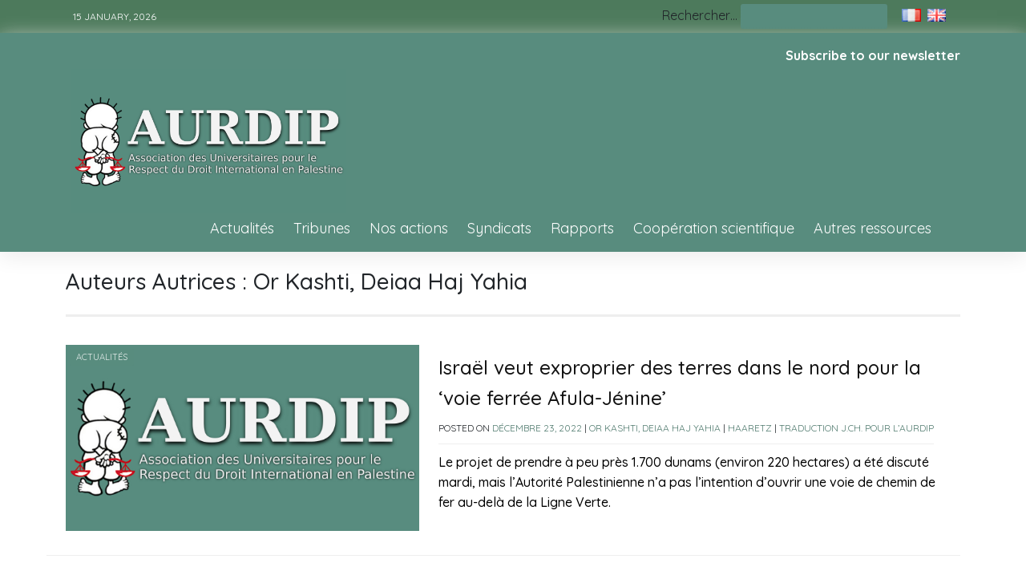

--- FILE ---
content_type: text/html; charset=UTF-8
request_url: https://aurdip.org/auteur/or-kashti-deiaa-haj-yahia/
body_size: 13184
content:
<!doctype html>
<html lang="fr-FR">
<head>
	<meta charset="UTF-8">
	<meta name="viewport" content="width=device-width, initial-scale=1">
	<link rel="profile" href="https://gmpg.org/xfn/11">

	<title>Or Kashti, Deiaa Haj Yahia &#8211; Aurdip</title>
<meta name='robots' content='max-image-preview:large' />
<link rel="alternate" href="https://aurdip.org/auteur/or-kashti-deiaa-haj-yahia/" hreflang="fr" />
<link rel="alternate" href="https://aurdip.org/en/auteur/or-kashti-deiaa-haj-yahia/" hreflang="en" />
<link rel='dns-prefetch' href='//fonts.googleapis.com' />
<link rel="alternate" type="application/rss+xml" title="Aurdip &raquo; Flux" href="https://aurdip.org/feed/" />
<link rel="alternate" type="application/rss+xml" title="Aurdip &raquo; Flux des commentaires" href="https://aurdip.org/comments/feed/" />
<link rel="alternate" type="application/rss+xml" title="Flux pour Aurdip &raquo; Or Kashti, Deiaa Haj Yahia Auteurs Autrices" href="https://aurdip.org/auteur/or-kashti-deiaa-haj-yahia/feed/" />
<style id='wp-img-auto-sizes-contain-inline-css'>
img:is([sizes=auto i],[sizes^="auto," i]){contain-intrinsic-size:3000px 1500px}
/*# sourceURL=wp-img-auto-sizes-contain-inline-css */
</style>

<style id='wp-emoji-styles-inline-css'>

	img.wp-smiley, img.emoji {
		display: inline !important;
		border: none !important;
		box-shadow: none !important;
		height: 1em !important;
		width: 1em !important;
		margin: 0 0.07em !important;
		vertical-align: -0.1em !important;
		background: none !important;
		padding: 0 !important;
	}
/*# sourceURL=wp-emoji-styles-inline-css */
</style>
<link rel='stylesheet' id='wp-block-library-css' href='https://aurdip.org/wp-includes/css/dist/block-library/style.min.css?ver=6.9' media='all' />
<style id='wp-block-columns-inline-css'>
.wp-block-columns{box-sizing:border-box;display:flex;flex-wrap:wrap!important}@media (min-width:782px){.wp-block-columns{flex-wrap:nowrap!important}}.wp-block-columns{align-items:normal!important}.wp-block-columns.are-vertically-aligned-top{align-items:flex-start}.wp-block-columns.are-vertically-aligned-center{align-items:center}.wp-block-columns.are-vertically-aligned-bottom{align-items:flex-end}@media (max-width:781px){.wp-block-columns:not(.is-not-stacked-on-mobile)>.wp-block-column{flex-basis:100%!important}}@media (min-width:782px){.wp-block-columns:not(.is-not-stacked-on-mobile)>.wp-block-column{flex-basis:0;flex-grow:1}.wp-block-columns:not(.is-not-stacked-on-mobile)>.wp-block-column[style*=flex-basis]{flex-grow:0}}.wp-block-columns.is-not-stacked-on-mobile{flex-wrap:nowrap!important}.wp-block-columns.is-not-stacked-on-mobile>.wp-block-column{flex-basis:0;flex-grow:1}.wp-block-columns.is-not-stacked-on-mobile>.wp-block-column[style*=flex-basis]{flex-grow:0}:where(.wp-block-columns){margin-bottom:1.75em}:where(.wp-block-columns.has-background){padding:1.25em 2.375em}.wp-block-column{flex-grow:1;min-width:0;overflow-wrap:break-word;word-break:break-word}.wp-block-column.is-vertically-aligned-top{align-self:flex-start}.wp-block-column.is-vertically-aligned-center{align-self:center}.wp-block-column.is-vertically-aligned-bottom{align-self:flex-end}.wp-block-column.is-vertically-aligned-stretch{align-self:stretch}.wp-block-column.is-vertically-aligned-bottom,.wp-block-column.is-vertically-aligned-center,.wp-block-column.is-vertically-aligned-top{width:100%}
/*# sourceURL=https://aurdip.org/wp-includes/blocks/columns/style.min.css */
</style>
<style id='wp-block-group-inline-css'>
.wp-block-group{box-sizing:border-box}:where(.wp-block-group.wp-block-group-is-layout-constrained){position:relative}
/*# sourceURL=https://aurdip.org/wp-includes/blocks/group/style.min.css */
</style>
<style id='global-styles-inline-css'>
:root{--wp--preset--aspect-ratio--square: 1;--wp--preset--aspect-ratio--4-3: 4/3;--wp--preset--aspect-ratio--3-4: 3/4;--wp--preset--aspect-ratio--3-2: 3/2;--wp--preset--aspect-ratio--2-3: 2/3;--wp--preset--aspect-ratio--16-9: 16/9;--wp--preset--aspect-ratio--9-16: 9/16;--wp--preset--color--black: #000000;--wp--preset--color--cyan-bluish-gray: #abb8c3;--wp--preset--color--white: #ffffff;--wp--preset--color--pale-pink: #f78da7;--wp--preset--color--vivid-red: #cf2e2e;--wp--preset--color--luminous-vivid-orange: #ff6900;--wp--preset--color--luminous-vivid-amber: #fcb900;--wp--preset--color--light-green-cyan: #7bdcb5;--wp--preset--color--vivid-green-cyan: #00d084;--wp--preset--color--pale-cyan-blue: #8ed1fc;--wp--preset--color--vivid-cyan-blue: #0693e3;--wp--preset--color--vivid-purple: #9b51e0;--wp--preset--gradient--vivid-cyan-blue-to-vivid-purple: linear-gradient(135deg,rgb(6,147,227) 0%,rgb(155,81,224) 100%);--wp--preset--gradient--light-green-cyan-to-vivid-green-cyan: linear-gradient(135deg,rgb(122,220,180) 0%,rgb(0,208,130) 100%);--wp--preset--gradient--luminous-vivid-amber-to-luminous-vivid-orange: linear-gradient(135deg,rgb(252,185,0) 0%,rgb(255,105,0) 100%);--wp--preset--gradient--luminous-vivid-orange-to-vivid-red: linear-gradient(135deg,rgb(255,105,0) 0%,rgb(207,46,46) 100%);--wp--preset--gradient--very-light-gray-to-cyan-bluish-gray: linear-gradient(135deg,rgb(238,238,238) 0%,rgb(169,184,195) 100%);--wp--preset--gradient--cool-to-warm-spectrum: linear-gradient(135deg,rgb(74,234,220) 0%,rgb(151,120,209) 20%,rgb(207,42,186) 40%,rgb(238,44,130) 60%,rgb(251,105,98) 80%,rgb(254,248,76) 100%);--wp--preset--gradient--blush-light-purple: linear-gradient(135deg,rgb(255,206,236) 0%,rgb(152,150,240) 100%);--wp--preset--gradient--blush-bordeaux: linear-gradient(135deg,rgb(254,205,165) 0%,rgb(254,45,45) 50%,rgb(107,0,62) 100%);--wp--preset--gradient--luminous-dusk: linear-gradient(135deg,rgb(255,203,112) 0%,rgb(199,81,192) 50%,rgb(65,88,208) 100%);--wp--preset--gradient--pale-ocean: linear-gradient(135deg,rgb(255,245,203) 0%,rgb(182,227,212) 50%,rgb(51,167,181) 100%);--wp--preset--gradient--electric-grass: linear-gradient(135deg,rgb(202,248,128) 0%,rgb(113,206,126) 100%);--wp--preset--gradient--midnight: linear-gradient(135deg,rgb(2,3,129) 0%,rgb(40,116,252) 100%);--wp--preset--font-size--small: 13px;--wp--preset--font-size--medium: 20px;--wp--preset--font-size--large: 36px;--wp--preset--font-size--x-large: 42px;--wp--preset--spacing--20: 0.44rem;--wp--preset--spacing--30: 0.67rem;--wp--preset--spacing--40: 1rem;--wp--preset--spacing--50: 1.5rem;--wp--preset--spacing--60: 2.25rem;--wp--preset--spacing--70: 3.38rem;--wp--preset--spacing--80: 5.06rem;--wp--preset--shadow--natural: 6px 6px 9px rgba(0, 0, 0, 0.2);--wp--preset--shadow--deep: 12px 12px 50px rgba(0, 0, 0, 0.4);--wp--preset--shadow--sharp: 6px 6px 0px rgba(0, 0, 0, 0.2);--wp--preset--shadow--outlined: 6px 6px 0px -3px rgb(255, 255, 255), 6px 6px rgb(0, 0, 0);--wp--preset--shadow--crisp: 6px 6px 0px rgb(0, 0, 0);}:where(.is-layout-flex){gap: 0.5em;}:where(.is-layout-grid){gap: 0.5em;}body .is-layout-flex{display: flex;}.is-layout-flex{flex-wrap: wrap;align-items: center;}.is-layout-flex > :is(*, div){margin: 0;}body .is-layout-grid{display: grid;}.is-layout-grid > :is(*, div){margin: 0;}:where(.wp-block-columns.is-layout-flex){gap: 2em;}:where(.wp-block-columns.is-layout-grid){gap: 2em;}:where(.wp-block-post-template.is-layout-flex){gap: 1.25em;}:where(.wp-block-post-template.is-layout-grid){gap: 1.25em;}.has-black-color{color: var(--wp--preset--color--black) !important;}.has-cyan-bluish-gray-color{color: var(--wp--preset--color--cyan-bluish-gray) !important;}.has-white-color{color: var(--wp--preset--color--white) !important;}.has-pale-pink-color{color: var(--wp--preset--color--pale-pink) !important;}.has-vivid-red-color{color: var(--wp--preset--color--vivid-red) !important;}.has-luminous-vivid-orange-color{color: var(--wp--preset--color--luminous-vivid-orange) !important;}.has-luminous-vivid-amber-color{color: var(--wp--preset--color--luminous-vivid-amber) !important;}.has-light-green-cyan-color{color: var(--wp--preset--color--light-green-cyan) !important;}.has-vivid-green-cyan-color{color: var(--wp--preset--color--vivid-green-cyan) !important;}.has-pale-cyan-blue-color{color: var(--wp--preset--color--pale-cyan-blue) !important;}.has-vivid-cyan-blue-color{color: var(--wp--preset--color--vivid-cyan-blue) !important;}.has-vivid-purple-color{color: var(--wp--preset--color--vivid-purple) !important;}.has-black-background-color{background-color: var(--wp--preset--color--black) !important;}.has-cyan-bluish-gray-background-color{background-color: var(--wp--preset--color--cyan-bluish-gray) !important;}.has-white-background-color{background-color: var(--wp--preset--color--white) !important;}.has-pale-pink-background-color{background-color: var(--wp--preset--color--pale-pink) !important;}.has-vivid-red-background-color{background-color: var(--wp--preset--color--vivid-red) !important;}.has-luminous-vivid-orange-background-color{background-color: var(--wp--preset--color--luminous-vivid-orange) !important;}.has-luminous-vivid-amber-background-color{background-color: var(--wp--preset--color--luminous-vivid-amber) !important;}.has-light-green-cyan-background-color{background-color: var(--wp--preset--color--light-green-cyan) !important;}.has-vivid-green-cyan-background-color{background-color: var(--wp--preset--color--vivid-green-cyan) !important;}.has-pale-cyan-blue-background-color{background-color: var(--wp--preset--color--pale-cyan-blue) !important;}.has-vivid-cyan-blue-background-color{background-color: var(--wp--preset--color--vivid-cyan-blue) !important;}.has-vivid-purple-background-color{background-color: var(--wp--preset--color--vivid-purple) !important;}.has-black-border-color{border-color: var(--wp--preset--color--black) !important;}.has-cyan-bluish-gray-border-color{border-color: var(--wp--preset--color--cyan-bluish-gray) !important;}.has-white-border-color{border-color: var(--wp--preset--color--white) !important;}.has-pale-pink-border-color{border-color: var(--wp--preset--color--pale-pink) !important;}.has-vivid-red-border-color{border-color: var(--wp--preset--color--vivid-red) !important;}.has-luminous-vivid-orange-border-color{border-color: var(--wp--preset--color--luminous-vivid-orange) !important;}.has-luminous-vivid-amber-border-color{border-color: var(--wp--preset--color--luminous-vivid-amber) !important;}.has-light-green-cyan-border-color{border-color: var(--wp--preset--color--light-green-cyan) !important;}.has-vivid-green-cyan-border-color{border-color: var(--wp--preset--color--vivid-green-cyan) !important;}.has-pale-cyan-blue-border-color{border-color: var(--wp--preset--color--pale-cyan-blue) !important;}.has-vivid-cyan-blue-border-color{border-color: var(--wp--preset--color--vivid-cyan-blue) !important;}.has-vivid-purple-border-color{border-color: var(--wp--preset--color--vivid-purple) !important;}.has-vivid-cyan-blue-to-vivid-purple-gradient-background{background: var(--wp--preset--gradient--vivid-cyan-blue-to-vivid-purple) !important;}.has-light-green-cyan-to-vivid-green-cyan-gradient-background{background: var(--wp--preset--gradient--light-green-cyan-to-vivid-green-cyan) !important;}.has-luminous-vivid-amber-to-luminous-vivid-orange-gradient-background{background: var(--wp--preset--gradient--luminous-vivid-amber-to-luminous-vivid-orange) !important;}.has-luminous-vivid-orange-to-vivid-red-gradient-background{background: var(--wp--preset--gradient--luminous-vivid-orange-to-vivid-red) !important;}.has-very-light-gray-to-cyan-bluish-gray-gradient-background{background: var(--wp--preset--gradient--very-light-gray-to-cyan-bluish-gray) !important;}.has-cool-to-warm-spectrum-gradient-background{background: var(--wp--preset--gradient--cool-to-warm-spectrum) !important;}.has-blush-light-purple-gradient-background{background: var(--wp--preset--gradient--blush-light-purple) !important;}.has-blush-bordeaux-gradient-background{background: var(--wp--preset--gradient--blush-bordeaux) !important;}.has-luminous-dusk-gradient-background{background: var(--wp--preset--gradient--luminous-dusk) !important;}.has-pale-ocean-gradient-background{background: var(--wp--preset--gradient--pale-ocean) !important;}.has-electric-grass-gradient-background{background: var(--wp--preset--gradient--electric-grass) !important;}.has-midnight-gradient-background{background: var(--wp--preset--gradient--midnight) !important;}.has-small-font-size{font-size: var(--wp--preset--font-size--small) !important;}.has-medium-font-size{font-size: var(--wp--preset--font-size--medium) !important;}.has-large-font-size{font-size: var(--wp--preset--font-size--large) !important;}.has-x-large-font-size{font-size: var(--wp--preset--font-size--x-large) !important;}
:where(.wp-block-columns.is-layout-flex){gap: 2em;}:where(.wp-block-columns.is-layout-grid){gap: 2em;}
/*# sourceURL=global-styles-inline-css */
</style>
<style id='core-block-supports-inline-css'>
.wp-container-core-columns-is-layout-9d6595d7{flex-wrap:nowrap;}
/*# sourceURL=core-block-supports-inline-css */
</style>

<style id='classic-theme-styles-inline-css'>
/*! This file is auto-generated */
.wp-block-button__link{color:#fff;background-color:#32373c;border-radius:9999px;box-shadow:none;text-decoration:none;padding:calc(.667em + 2px) calc(1.333em + 2px);font-size:1.125em}.wp-block-file__button{background:#32373c;color:#fff;text-decoration:none}
/*# sourceURL=/wp-includes/css/classic-themes.min.css */
</style>
<link rel='stylesheet' id='gjmji-default-css-css' href='https://aurdip.org/wp-content/plugins/grandeljay-mailjet-integration/inc/assets/css/default.css?ver=1695114404' media='all' />
<link rel='stylesheet' id='phnewsexpress-style-css' href='https://aurdip.org/wp-content/themes/aurdip/style.css?ver=1.0.2.2' media='all' />
<link rel='stylesheet' id='bootstrap-css' href='https://aurdip.org/wp-content/themes/aurdip/lib/bootstrap/bootstrap.min.css?ver=6.9' media='all' />
<link rel='stylesheet' id='fontawesome-css' href='https://aurdip.org/wp-content/themes/aurdip/lib/font-awesome/css/all.min.css?ver=6.9' media='all' />
<link rel='stylesheet' id='acme-ticker-css-css' href='https://aurdip.org/wp-content/themes/aurdip/lib/acmeticker/css/style.min.css?ver=6.9' media='all' />
<link rel='stylesheet' id='owl-carousel-css-css' href='https://aurdip.org/wp-content/themes/aurdip/lib/owl-carousel/dist/assets/owl.carousel.min.css?ver=6.9' media='all' />
<link rel='stylesheet' id='owl-carousel-theme-css-css' href='https://aurdip.org/wp-content/themes/aurdip/lib/owl-carousel/dist/assets/owl.theme.default.min.css?ver=6.9' media='all' />
<link rel='stylesheet' id='sidr-dark-css-css' href='https://aurdip.org/wp-content/themes/aurdip/lib/sidr/stylesheets/jquery.sidr.dark.min.css?ver=6.9' media='all' />
<link rel='stylesheet' id='phnewsexpress-primary-font-css' href='//fonts.googleapis.com/css2?family=Quicksand%3Awght%40100%3B200%3B300%3B400%3B500%3B600%3B700%3B900&#038;display=swap&#038;ver=6.9' media='all' />
<link rel='stylesheet' id='phnewsexpress-secondary-font-css' href='//fonts.googleapis.com/css2?family=Oswald%3Awght%40300%3B400%3B500%3B600%3B700&#038;display=swap&#038;ver=6.9' media='all' />
<link rel='stylesheet' id='phnewsexpress-core-css' href='https://aurdip.org/wp-content/themes/aurdip/design-files/core/core.css?ver=6.9' media='all' />
<link rel='stylesheet' id='phnewsexpress-header-css' href='https://aurdip.org/wp-content/themes/aurdip/design-files/header/style5/header.css?ver=6.9' media='all' />
<link rel='stylesheet' id='phnewsexpress-blog-style1-css' href='https://aurdip.org/wp-content/themes/aurdip/design-files/blog-style/blog-style1.css?ver=6.9' media='all' />
<link rel='stylesheet' id='phnewsexpress-single-css' href='https://aurdip.org/wp-content/themes/aurdip/design-files/single/single.css?ver=6.9' media='all' />
<link rel='stylesheet' id='phnewsexpress-sidebar-css' href='https://aurdip.org/wp-content/themes/aurdip/design-files/sidebar/sidebar.css?ver=6.9' media='all' />
<link rel='stylesheet' id='phnewsexpress-footer-css' href='https://aurdip.org/wp-content/themes/aurdip/design-files/footer/footer.css?ver=6.9' media='all' />
<link rel='stylesheet' id='phnewsexpress-featured-modules-css' href='https://aurdip.org/wp-content/themes/aurdip/design-files/featured-modules/featured-modules.css?ver=6.9' media='all' />
<link rel='stylesheet' id='taxopress-frontend-css-css' href='https://aurdip.org/wp-content/plugins/simple-tags/assets/frontend/css/frontend.css?ver=3.43.0' media='all' />
<link rel='stylesheet' id='newsletter-css' href='https://aurdip.org/wp-content/plugins/newsletter/style.css?ver=8.9.9' media='all' />
<link rel='stylesheet' id='heateor_sss_frontend_css-css' href='https://aurdip.org/wp-content/plugins/sassy-social-share/public/css/sassy-social-share-public.css?ver=3.3.79' media='all' />
<style id='heateor_sss_frontend_css-inline-css'>
.heateor_sss_button_instagram span.heateor_sss_svg,a.heateor_sss_instagram span.heateor_sss_svg{background:radial-gradient(circle at 30% 107%,#fdf497 0,#fdf497 5%,#fd5949 45%,#d6249f 60%,#285aeb 90%)}.heateor_sss_horizontal_sharing .heateor_sss_svg,.heateor_sss_standard_follow_icons_container .heateor_sss_svg{color:#fff;border-width:0px;border-style:solid;border-color:transparent}.heateor_sss_horizontal_sharing .heateorSssTCBackground{color:#666}.heateor_sss_horizontal_sharing span.heateor_sss_svg:hover,.heateor_sss_standard_follow_icons_container span.heateor_sss_svg:hover{border-color:transparent;}.heateor_sss_vertical_sharing span.heateor_sss_svg,.heateor_sss_floating_follow_icons_container span.heateor_sss_svg{color:#fff;border-width:0px;border-style:solid;border-color:transparent;}.heateor_sss_vertical_sharing .heateorSssTCBackground{color:#666;}.heateor_sss_vertical_sharing span.heateor_sss_svg:hover,.heateor_sss_floating_follow_icons_container span.heateor_sss_svg:hover{border-color:transparent;}@media screen and (max-width:783px) {.heateor_sss_vertical_sharing{display:none!important}}div.heateor_sss_mobile_footer{display:none;}@media screen and (max-width:783px){div.heateor_sss_bottom_sharing .heateorSssTCBackground{background-color:white}div.heateor_sss_bottom_sharing{width:100%!important;left:0!important;}div.heateor_sss_bottom_sharing a{width:11.111111111111% !important;}div.heateor_sss_bottom_sharing .heateor_sss_svg{width: 100% !important;}div.heateor_sss_bottom_sharing div.heateorSssTotalShareCount{font-size:1em!important;line-height:24.5px!important}div.heateor_sss_bottom_sharing div.heateorSssTotalShareText{font-size:.7em!important;line-height:0px!important}div.heateor_sss_mobile_footer{display:block;height:35px;}.heateor_sss_bottom_sharing{padding:0!important;display:block!important;width:auto!important;bottom:-2px!important;top: auto!important;}.heateor_sss_bottom_sharing .heateor_sss_square_count{line-height:inherit;}.heateor_sss_bottom_sharing .heateorSssSharingArrow{display:none;}.heateor_sss_bottom_sharing .heateorSssTCBackground{margin-right:1.1em!important}}
/*# sourceURL=heateor_sss_frontend_css-inline-css */
</style>
<script src="https://aurdip.org/wp-includes/js/jquery/jquery.min.js?ver=3.7.1" id="jquery-core-js"></script>
<script src="https://aurdip.org/wp-includes/js/jquery/jquery-migrate.min.js?ver=3.4.1" id="jquery-migrate-js"></script>
<script src="https://aurdip.org/wp-content/plugins/simple-tags/assets/frontend/js/frontend.js?ver=3.43.0" id="taxopress-frontend-js-js"></script>
<link rel="https://api.w.org/" href="https://aurdip.org/wp-json/" /><link rel="alternate" title="JSON" type="application/json" href="https://aurdip.org/wp-json/wp/v2/auteur/10687" /><link rel="EditURI" type="application/rsd+xml" title="RSD" href="https://aurdip.org/xmlrpc.php?rsd" />
<meta name="generator" content="WordPress 6.9" />
 <style>
 	:root {
		 --phnewsexpress-primary: #588c7e;
		 --phnewsexpress-primary-text: #ffffff;
		 --phnewsexpress-background-main: #ffffff;
		 --phnewsexpress-background-darker: #eeeeee;
		 
		 --phnewsexpress-secondary: #527c70;
		 --phnewsexpress-secondary-text: #ffffff;
		 --phnewsexpress-secondary-dark: #2b423a;
		 
		 --phnewsexpress-text-dark: #111;
		 --phnewsexpress-text: #555;
		 --phnewsexpress-text-light: #777;
		 
		 --phnewsexpress-header-background: #588c7e;
		 --phnewsexpress-header-text: #FFFFFF;
		 --phnewsexpress-menu-text: #ffffff;
		 --phnewsexpress-title-text: #ce034a;
		 --phnewsexpress-header-lighter: #588c7e;

		 --phnewsexpress-top-bar-background: #4d7a5c;
		 --phnewsexpress-top-bar-text: #ffffff;
		 
		 --phnewsexpress-mobile-header-background: #588c7e;
		 --phnewsexpress-mobile-header-text: #ffffff;
	 }
 </style>
<style>
			#masthead.style3 #middle-bar {
				background: linear-gradient(90deg, 
					#c90000,
					#8158ff				 );
			}
		</style><style>
			#masthead.style2 #top-bar, #masthead.style3 #top-bar {
				background: #4d7a5c;
			}
		</style> <style>
	 #masthead #site-branding .custom-logo {
		 max-height: 100px !important;
	 }
 </style>
	<style type="text/css">
			#masthead {
			background: url(https://aurdip.org/wp-content/uploads/2023/08/cropped-cropped-photo1.jpg);
			background-size: cover;
		}
			.site-title,
		.site-description {
			position: absolute;
			clip: rect(1px, 1px, 1px, 1px);
			}
			</style>
			<style id="wp-custom-css">
			/* AURDIP CUSTOM CSS */
.toplang section.widget.widget_polylang { 
 padding: 0;
 margin: 0 1em;
}

.toplang li.lang-item { 
 padding: 2px;
 border-bottom: 0 !important;
}

#site-navigation a { 
 font-size: 18px !important;
}
body.page .page-entry-header h1, body.archive .page-entry-header h1, body.search .page-entry-header h1 {
 font-size: 28px !important;
}
.homepage-title span:after, .page-entry-header span:after {
    content: "";
    display:none;
    width: 0%;
    position: absolute;
    height: 0px;
    background: transparent;;
    left: 0%;
    top: 0px;
}
#masthead #site-branding .custom-logo {
    max-height: 180px !important;
}
#primary-menu { 
 list-style:none;	
}
div.toplang img {
	height:16px!important;
	width:auto!important;
}
a.newsletter-link {
	color:white;
	font-size: small;
	text-transform: none; 	
}
div.newsletter-link {
	float:right;
	text-align:right;
	margin-top:1em;
}
div.newsletter-link a {
	color:white;
	font-weight:bold;
	
}

#masthead.style5 #site-branding {
	max-width: 100%;
}

ul.custom-menu-class {
	  float:right;
    margin:20px 0px 20px 0px;
    list-style-type: none;
    list-style: none;
    list-style-image: none;
    text-align:right;
    display:inline-block;
}
ul.custom-menu-class li {
    padding: 0px 20px 0px 0px;
    display: inline-block;
} 
 
ul.custom-menu-class a {
    color:#000;
}
div.menu-footpagesen-container,
div.menu-footpagesfr-container {
	width:60%;
}
.single .entry-content, .page .entry-content {
    font-size: 18px;
    line-height: 26px;
}
.blog-style1 .entry-excerpt,
.single-style1 .entry-content {
    font-weight: 500;
    color: #000;
    line-height: 1.6em;
}

.blog-style1 .entry-meta {
    font-size: 12px;
    text-transform: uppercase;
    margin-bottom: 10px;
    font-weight: 400;
    display: inline-block;
    padding-bottom: 10px;
    border-bottom: solid 1px var(--phnewsexpress-background-darker);
}

#masthead.style5 #top-bar-right .search-form {
    display: inline-block;
}
/* Centrer les images dans les articles */
.single .entry-content img,
.page .entry-content img {
    display: block !important;
    margin-left: auto !important;
    margin-right: auto !important;
    max-width: 100% !important;
}

/* Centrer les iframes dans les articles */
.single .entry-content iframe,
.page .entry-content iframe {
    display: block !important;
    margin-left: auto !important;
    margin-right: auto !important;
    max-width: 100% !important;
}

/* Centrer les vidéos dans les articles */
.single .entry-content video,
.page .entry-content video {
    display: block !important;
    margin-left: auto !important;
    margin-right: auto !important;
    max-width: 100% !important;
}
/* Centrer les légendes des blocs d'images */
figure.wp-block-image figcaption,
figure.wp-block-gallery figcaption {
    text-align: center !important; /* Centre le texte de la légende */
    display: block !important; /* Assure que la légende est traitée comme un bloc */
    margin-top: 0.5em !important; /* Ajoute un espace entre l'image et la légende */
  /*   font-style: italic !important; Optionnel : met la légende en italique */
    /* color: #666 !important;  Optionnel : change la couleur du texte */
}

		</style>
		</head>

<body class="archive tax-auteur term-or-kashti-deiaa-haj-yahia term-10687 wp-custom-logo wp-theme-aurdip hfeed">
<div id="page" class="site">
	<a class="skip-link screen-reader-text" href="#primary">Skip to content</a>
	
				<header id="masthead" class="site-header style5 d-none d-sm-none d-md-block">
				<div>
					<div id="top-bar">
	<div class="container">
		<div class="row top-bar-wrapper">
						<div id="top-bar-left" class="col">
				15 January, 2026				<div class="social-menu-wrapper col">
							</div>
			</div>
						<div id="top-bar-right" class="col">
								<form role="search"  method="get" class="search-form" action="https://aurdip.org/">
	<label for="search-form-1">Rechercher…</label>
	<input type="search" id="search-form-1" class="search-field" value="" name="s" />
	<input type="submit" class="search-submit" value="Rechercher" />
</form>
                    	<div class="toplang">
                      		<section id="polylang-3" class="widget widget_polylang"><ul>
	<li class="lang-item lang-item-484 lang-item-fr current-lang lang-item-first"><a lang="fr-FR" hreflang="fr-FR" href="https://aurdip.org/auteur/or-kashti-deiaa-haj-yahia/" aria-current="true"><img src="[data-uri]" alt="Français" width="16" height="11" style="width: 16px; height: 11px;" /></a></li>
	<li class="lang-item lang-item-486 lang-item-en"><a lang="en-US" hreflang="en-US" href="https://aurdip.org/en/auteur/or-kashti-deiaa-haj-yahia/"><img src="[data-uri]" alt="English" width="16" height="11" style="width: 16px; height: 11px;" /></a></li>
</ul>
</section>                    	</div>
			</div><!--top-bar-right-->
		</div><!--row-->
	</div><!--container-->
</div><!--#top-bar-->
					<div id="middle-bar">
 <div class="container">
  <div class="row">
    <div class="newsletter-link"><a href="#footer-3">Subscribe to our newsletter</a></div>

   <div id="site-branding" >
   <a href="https://aurdip.org/" class="custom-logo-link" rel="home"><img width="600" height="315" src="https://aurdip.org/wp-content/uploads/2023/08/aurdip-logo-fr-opengraph600315.png" class="custom-logo" alt="Aurdip" decoding="async" fetchpriority="high" /></a>   <div class="site-title h1"><a id="title" href="https://aurdip.org/" rel="home">Aurdip</a></div>
   </div><!-- .site-branding -->
<nav id="site-navigation"  >
<div class="container">
<div class="menu-categ-container"><ul id="primary-menu" class="menu"><li id="menu-item-9249" class="menu-item menu-item-type-taxonomy menu-item-object-category menu-item-9249"><a href="https://aurdip.org/category/actualites/">Actualités</a></li>
<li id="menu-item-9250" class="menu-item menu-item-type-taxonomy menu-item-object-category menu-item-9250"><a href="https://aurdip.org/category/tribunes/">Tribunes</a></li>
<li id="menu-item-9252" class="menu-item menu-item-type-taxonomy menu-item-object-category menu-item-9252"><a href="https://aurdip.org/category/nos-actions/">Nos actions</a></li>
<li id="menu-item-9253" class="menu-item menu-item-type-taxonomy menu-item-object-category menu-item-9253"><a href="https://aurdip.org/category/syndicats/">Syndicats</a></li>
<li id="menu-item-9251" class="menu-item menu-item-type-taxonomy menu-item-object-category menu-item-9251"><a href="https://aurdip.org/category/rapports/">Rapports</a></li>
<li id="menu-item-9255" class="menu-item menu-item-type-taxonomy menu-item-object-category menu-item-9255"><a href="https://aurdip.org/category/cooperation-scientifique/">Coopération scientifique</a></li>
<li id="menu-item-9710" class="menu-item menu-item-type-taxonomy menu-item-object-category menu-item-9710"><a href="https://aurdip.org/category/autres-ressources/">Autres ressources</a></li>
</ul></div>    </div>
   </nav><!-- #site-navigation -->
  </div>
 </div>
</div>
	
				</div>		
			</header><!-- #masthead -->
			
	<header id="masthead-mobile" class="d-flex d-sm-flex d-md-none">
		<a href="#sidr" id="sidr-toggle" class="toggle-menu-hamburger"><i class="fa fa-bars"></i></a>
		<div id="site-branding-mobile">
			<a href="https://aurdip.org/" class="custom-logo-link" rel="home"><img width="600" height="315" src="https://aurdip.org/wp-content/uploads/2023/08/aurdip-logo-fr-opengraph600315.png" class="custom-logo" alt="Aurdip" decoding="async" /></a>	</div><!-- .site-branding -->		<a href="#search-drop" class="search-toggle"><i class="fa fa-search"></i></a>
	</header>	

	<div class="container">
		<div class="row">
	<main id="primary" class="site-main col-md-12">

		
			<header class="page-header page-entry-header">
				<h1 class="page-title"><span>Auteurs Autrices : <span>Or Kashti, Deiaa Haj Yahia</span></span></h1>			</header><!-- .page-header -->

					<div class="row grid-row grid-style1"> 
<article id="post-4932" class="row blog-style1 post-4932 post type-post status-publish format-standard hentry category-actualites source-haaretz traduction-traduction-j-ch-pour-laurdip source_url-https-www-haaretz-com-israel-news-2022-12-21-ty-article-premium-the-government-wants-to-expropriate-land-in-the-north-for-the-afula-jenin-railroad-00000185-317b-d15b-a9af-737f3cde0000 auteur-or-kashti-deiaa-haj-yahia">
	<div class="thumbnail col-md-4 col-lg-5">
		<a href='https://aurdip.org/category/actualites/' class='category-ribbon'>Actualités</a>		<a href="https://aurdip.org/israel-veut-exproprier-des-terres/">			<img src="https://aurdip.org/wp-content/themes/aurdip/design-files/images/thumbnail.jpg"></a>
		
	</div>
	
	<div class="post-details col-md-8 col-lg-7">
		<h2 class="entry-title"><a href="https://aurdip.org/israel-veut-exproprier-des-terres/" rel="bookmark">Israël veut exproprier des terres dans le nord pour la ‘voie ferrée Afula-Jénine’</a></h2>		<div class="entry-meta">
			<span class="posted-on">Posted on <a href="https://aurdip.org/israel-veut-exproprier-des-terres/" rel="bookmark"><time class="entry-date published" datetime="2022-12-23T21:12:41+00:00">décembre 23, 2022</time><time class="updated" datetime="2024-01-24T15:54:51+00:00">janvier 24, 2024</time></a></span> | <a href="https://aurdip.org/auteur/or-kashti-deiaa-haj-yahia/">Or Kashti, Deiaa Haj Yahia</a> | <a href="https://aurdip.org/?taxonomy=source&#038;term=haaretz">Haaretz</a> | <a href="https://aurdip.org/traduction/traduction-j-ch-pour-laurdip/">Traduction J.Ch. pour l’AURDIP</a>			
					
		</div><!-- .entry-meta -->
		
		<div class="entry-excerpt">
			<p>Le projet de prendre à peu près 1.700 dunams (environ 220 hectares) a été discuté mardi, mais l’Autorité Palestinienne n’a pas l’intention d’ouvrir une voie de chemin de fer au-delà de la Ligne Verte.</p>
		</div>
		
	</div>

</article><!-- #post-4932 -->
</div>	<!--#.grid-row -->

	</main><!-- #main -->


<aside id="secondary" class="widget-area d-none">
	<section id="block-9" class="widget widget_block">
<div class="wp-block-group"><div class="wp-block-group__inner-container is-layout-constrained wp-block-group-is-layout-constrained">
<div class="wp-block-columns is-layout-flex wp-container-core-columns-is-layout-9d6595d7 wp-block-columns-is-layout-flex">
<div class="wp-block-column is-layout-flow wp-block-column-is-layout-flow" style="flex-basis:100%"></div>
</div>
</div></div>
</section></aside><!-- #secondary -->
	</div><!--#.row-->
	</div><!--.container-->	<footer id="footer-widgets">
	<div class="container">
		<div class="row">
										<div id="footer-3" class="col-md-4 footer-column footer-column-3">
					<section id="block-17" class="widget widget_block">
<div style="padding:20px" class="wp-block-tnp-minimal"><p>Subscribe to our newsletter!</p><div><div class="tnp tnp-subscription-minimal  "><form action="https://aurdip.org/wp-admin/admin-ajax.php?action=tnp&amp;na=s" method="post" style="text-align: center"><input type="hidden" name="nr" value="minimal">
<input type="hidden" name="nlang" value="fr">
<input class="tnp-email" type="email" required name="ne" value="" placeholder="E-mail"><input class="tnp-submit" type="submit" value="S&#039;abonner" style="">
<div class="tnp-field tnp-privacy-field"><label><input type="checkbox" name="ny" required class="tnp-privacy"> I accept the privacy policy</label></div></form></div>
</div></div>
</section>				</div>
						<div class="menu-footpagesfr-container"><ul id="menu-footpagesfr" class="custom-menu-class"><li id="menu-item-11658" class="menu-item menu-item-type-post_type menu-item-object-page menu-item-11658"><a href="https://aurdip.org/qui-sommes-nous/">Qui sommes nous ?</a></li>
<li id="menu-item-11656" class="menu-item menu-item-type-post_type menu-item-object-page menu-item-11656"><a href="https://aurdip.org/contacts/">Contacts</a></li>
<li id="menu-item-11657" class="menu-item menu-item-type-post_type menu-item-object-page menu-item-11657"><a href="https://aurdip.org/adherez-a-laurdip-ou-soutenez-ses-actions/">Adhérez à l’AURDIP ou soutenez ses actions</a></li>
</ul></div>	
			
		</div>
	</div>
</footer>
	<footer id="colophon" class="site-footer">
	<div class="site-info">
		©  Aurdip 2026		<span class="sep"> | </span>
			Designed by <a rel="nofollow" href="https://pixahive.com/">PixaHive.com</a>.	</div><!-- .site-info -->
</footer><!-- #colophon -->	
</div><!-- #page -->

<div id="sidr">
	<button class="go-to-bottom"><i class="fa fa-down"></i></button>
	<button id="close-menu" class="toggle-menu-link"><i class="fa fa-times"></i></button>
	<form role="search"  method="get" class="search-form" action="https://aurdip.org/">
	<label for="search-form-2">Rechercher…</label>
	<input type="search" id="search-form-2" class="search-field" value="" name="s" />
	<input type="submit" class="search-submit" value="Rechercher" />
</form>
		<div class="sidr-menu-wrapper">
		<div class="menu-menu-mobile-fr-container"><ul id="mobile-menu-sidr" class="menu"><li id="menu-item-10013" class="menu-item menu-item-type-custom menu-item-object-custom menu-item-home menu-item-10013"><a href="http://aurdip.org/#footer-3">Adhérez à notre newsletter</a></li>
<li id="menu-item-10014" class="menu-item menu-item-type-taxonomy menu-item-object-category menu-item-10014"><a href="https://aurdip.org/category/actualites/">Actualités</a></li>
<li id="menu-item-10019" class="menu-item menu-item-type-taxonomy menu-item-object-category menu-item-10019"><a href="https://aurdip.org/category/tribunes/">Tribunes</a></li>
<li id="menu-item-10017" class="menu-item menu-item-type-taxonomy menu-item-object-category menu-item-10017"><a href="https://aurdip.org/category/nos-actions/">Nos actions</a></li>
<li id="menu-item-10020" class="menu-item menu-item-type-taxonomy menu-item-object-category menu-item-10020"><a href="https://aurdip.org/category/syndicats/">Syndicats</a></li>
<li id="menu-item-10018" class="menu-item menu-item-type-taxonomy menu-item-object-category menu-item-10018"><a href="https://aurdip.org/category/rapports/">Rapports</a></li>
<li id="menu-item-10016" class="menu-item menu-item-type-taxonomy menu-item-object-category menu-item-10016"><a href="https://aurdip.org/category/cooperation-scientifique/">Coopération scientifique</a></li>
<li id="menu-item-10015" class="menu-item menu-item-type-taxonomy menu-item-object-category menu-item-10015"><a href="https://aurdip.org/category/autres-ressources/">Autres ressources</a></li>
<li id="menu-item-11644" class="menu-item menu-item-type-post_type menu-item-object-page menu-item-11644"><a href="https://aurdip.org/contacts/">Contacts</a></li>
<li id="menu-item-11646" class="menu-item menu-item-type-post_type menu-item-object-page menu-item-11646"><a href="https://aurdip.org/qui-sommes-nous/">Qui sommes nous ?</a></li>
<li id="menu-item-11645" class="menu-item menu-item-type-post_type menu-item-object-page menu-item-11645"><a href="https://aurdip.org/adherez-a-laurdip-ou-soutenez-ses-actions/">Adhérez à l’AURDIP ou soutenez ses actions</a></li>
</ul></div>	</div>
	<button class="go-to-top"><i class="fa fa-up"></i></button>
	
</div><script type="speculationrules">
{"prefetch":[{"source":"document","where":{"and":[{"href_matches":"/*"},{"not":{"href_matches":["/wp-*.php","/wp-admin/*","/wp-content/uploads/*","/wp-content/*","/wp-content/plugins/*","/wp-content/themes/aurdip/*","/*\\?(.+)"]}},{"not":{"selector_matches":"a[rel~=\"nofollow\"]"}},{"not":{"selector_matches":".no-prefetch, .no-prefetch a"}}]},"eagerness":"conservative"}]}
</script>
<!-- Matomo --><script>
(function () {
function initTracking() {
var _paq = window._paq = window._paq || [];
_paq.push(['trackPageView']);_paq.push(['enableLinkTracking']);_paq.push(['alwaysUseSendBeacon']);_paq.push(['setTrackerUrl', "\/\/aurdip.org\/wp-content\/plugins\/matomo\/app\/matomo.php"]);_paq.push(['setSiteId', '1']);var d=document, g=d.createElement('script'), s=d.getElementsByTagName('script')[0];
g.type='text/javascript'; g.async=true; g.src="\/\/aurdip.org\/wp-content\/uploads\/matomo\/matomo.js"; s.parentNode.insertBefore(g,s);
}
if (document.prerendering) {
	document.addEventListener('prerenderingchange', initTracking, {once: true});
} else {
	initTracking();
}
})();
</script>
<!-- End Matomo Code --><script id="pll_cookie_script-js-after">
(function() {
				var expirationDate = new Date();
				expirationDate.setTime( expirationDate.getTime() + 31536000 * 1000 );
				document.cookie = "pll_language=fr; expires=" + expirationDate.toUTCString() + "; path=/; secure; SameSite=Lax";
			}());

//# sourceURL=pll_cookie_script-js-after
</script>
<script id="gjmji-ajax-js-extra">
var gjmji = {"ajax_url":"https://aurdip.org/wp-admin/admin-ajax.php","nonce":"9685eab612","language":"fr","text_loading":"Chargement. Veuillez patienter..."};
//# sourceURL=gjmji-ajax-js-extra
</script>
<script src="https://aurdip.org/wp-content/plugins/grandeljay-mailjet-integration/inc/assets/js/ajax.js?ver=1695114404" id="gjmji-ajax-js"></script>
<script src="https://aurdip.org/wp-content/themes/aurdip/js/navigation.js?ver=1.0.2.2" id="phnewsexpress-navigation-js"></script>
<script src="https://aurdip.org/wp-content/themes/aurdip/lib/acmeticker/js/acmeticker.min.js?ver=6.9" id="acme-ticker-js"></script>
<script src="https://aurdip.org/wp-content/themes/aurdip/lib/owl-carousel/dist/owl.carousel.js?ver=2.3.4" id="owl-carousel-js"></script>
<script src="https://aurdip.org/wp-content/themes/aurdip/lib/sidr/jquery.sidr.min.js?ver=2.2.1" id="sidr-js"></script>
<script src="https://aurdip.org/wp-content/themes/aurdip/js/theme.js?ver=1.0.2.2" id="phnewsexpress-theme-js-js"></script>
<script id="newsletter-js-extra">
var newsletter_data = {"action_url":"https://aurdip.org/wp-admin/admin-ajax.php"};
//# sourceURL=newsletter-js-extra
</script>
<script src="https://aurdip.org/wp-content/plugins/newsletter/main.js?ver=8.9.9" id="newsletter-js"></script>
<script id="heateor_sss_sharing_js-js-before">
function heateorSssLoadEvent(e) {var t=window.onload;if (typeof window.onload!="function") {window.onload=e}else{window.onload=function() {t();e()}}};	var heateorSssSharingAjaxUrl = 'https://aurdip.org/wp-admin/admin-ajax.php', heateorSssCloseIconPath = 'https://aurdip.org/wp-content/plugins/sassy-social-share/public/../images/close.png', heateorSssPluginIconPath = 'https://aurdip.org/wp-content/plugins/sassy-social-share/public/../images/logo.png', heateorSssHorizontalSharingCountEnable = 0, heateorSssVerticalSharingCountEnable = 0, heateorSssSharingOffset = -10; var heateorSssMobileStickySharingEnabled = 1;var heateorSssCopyLinkMessage = "Lien copié.";var heateorSssUrlCountFetched = [], heateorSssSharesText = 'Partages', heateorSssShareText = 'Partage';function heateorSssPopup(e) {window.open(e,"popUpWindow","height=400,width=600,left=400,top=100,resizable,scrollbars,toolbar=0,personalbar=0,menubar=no,location=no,directories=no,status")}
//# sourceURL=heateor_sss_sharing_js-js-before
</script>
<script src="https://aurdip.org/wp-content/plugins/sassy-social-share/public/js/sassy-social-share-public.js?ver=3.3.79" id="heateor_sss_sharing_js-js"></script>
<script id="wp-emoji-settings" type="application/json">
{"baseUrl":"https://s.w.org/images/core/emoji/17.0.2/72x72/","ext":".png","svgUrl":"https://s.w.org/images/core/emoji/17.0.2/svg/","svgExt":".svg","source":{"concatemoji":"https://aurdip.org/wp-includes/js/wp-emoji-release.min.js?ver=6.9"}}
</script>
<script type="module">
/*! This file is auto-generated */
const a=JSON.parse(document.getElementById("wp-emoji-settings").textContent),o=(window._wpemojiSettings=a,"wpEmojiSettingsSupports"),s=["flag","emoji"];function i(e){try{var t={supportTests:e,timestamp:(new Date).valueOf()};sessionStorage.setItem(o,JSON.stringify(t))}catch(e){}}function c(e,t,n){e.clearRect(0,0,e.canvas.width,e.canvas.height),e.fillText(t,0,0);t=new Uint32Array(e.getImageData(0,0,e.canvas.width,e.canvas.height).data);e.clearRect(0,0,e.canvas.width,e.canvas.height),e.fillText(n,0,0);const a=new Uint32Array(e.getImageData(0,0,e.canvas.width,e.canvas.height).data);return t.every((e,t)=>e===a[t])}function p(e,t){e.clearRect(0,0,e.canvas.width,e.canvas.height),e.fillText(t,0,0);var n=e.getImageData(16,16,1,1);for(let e=0;e<n.data.length;e++)if(0!==n.data[e])return!1;return!0}function u(e,t,n,a){switch(t){case"flag":return n(e,"\ud83c\udff3\ufe0f\u200d\u26a7\ufe0f","\ud83c\udff3\ufe0f\u200b\u26a7\ufe0f")?!1:!n(e,"\ud83c\udde8\ud83c\uddf6","\ud83c\udde8\u200b\ud83c\uddf6")&&!n(e,"\ud83c\udff4\udb40\udc67\udb40\udc62\udb40\udc65\udb40\udc6e\udb40\udc67\udb40\udc7f","\ud83c\udff4\u200b\udb40\udc67\u200b\udb40\udc62\u200b\udb40\udc65\u200b\udb40\udc6e\u200b\udb40\udc67\u200b\udb40\udc7f");case"emoji":return!a(e,"\ud83e\u1fac8")}return!1}function f(e,t,n,a){let r;const o=(r="undefined"!=typeof WorkerGlobalScope&&self instanceof WorkerGlobalScope?new OffscreenCanvas(300,150):document.createElement("canvas")).getContext("2d",{willReadFrequently:!0}),s=(o.textBaseline="top",o.font="600 32px Arial",{});return e.forEach(e=>{s[e]=t(o,e,n,a)}),s}function r(e){var t=document.createElement("script");t.src=e,t.defer=!0,document.head.appendChild(t)}a.supports={everything:!0,everythingExceptFlag:!0},new Promise(t=>{let n=function(){try{var e=JSON.parse(sessionStorage.getItem(o));if("object"==typeof e&&"number"==typeof e.timestamp&&(new Date).valueOf()<e.timestamp+604800&&"object"==typeof e.supportTests)return e.supportTests}catch(e){}return null}();if(!n){if("undefined"!=typeof Worker&&"undefined"!=typeof OffscreenCanvas&&"undefined"!=typeof URL&&URL.createObjectURL&&"undefined"!=typeof Blob)try{var e="postMessage("+f.toString()+"("+[JSON.stringify(s),u.toString(),c.toString(),p.toString()].join(",")+"));",a=new Blob([e],{type:"text/javascript"});const r=new Worker(URL.createObjectURL(a),{name:"wpTestEmojiSupports"});return void(r.onmessage=e=>{i(n=e.data),r.terminate(),t(n)})}catch(e){}i(n=f(s,u,c,p))}t(n)}).then(e=>{for(const n in e)a.supports[n]=e[n],a.supports.everything=a.supports.everything&&a.supports[n],"flag"!==n&&(a.supports.everythingExceptFlag=a.supports.everythingExceptFlag&&a.supports[n]);var t;a.supports.everythingExceptFlag=a.supports.everythingExceptFlag&&!a.supports.flag,a.supports.everything||((t=a.source||{}).concatemoji?r(t.concatemoji):t.wpemoji&&t.twemoji&&(r(t.twemoji),r(t.wpemoji)))});
//# sourceURL=https://aurdip.org/wp-includes/js/wp-emoji-loader.min.js
</script>

</body>
</html>


<!-- Page supported by LiteSpeed Cache 7.6.2 on 2026-01-15 19:29:28 -->